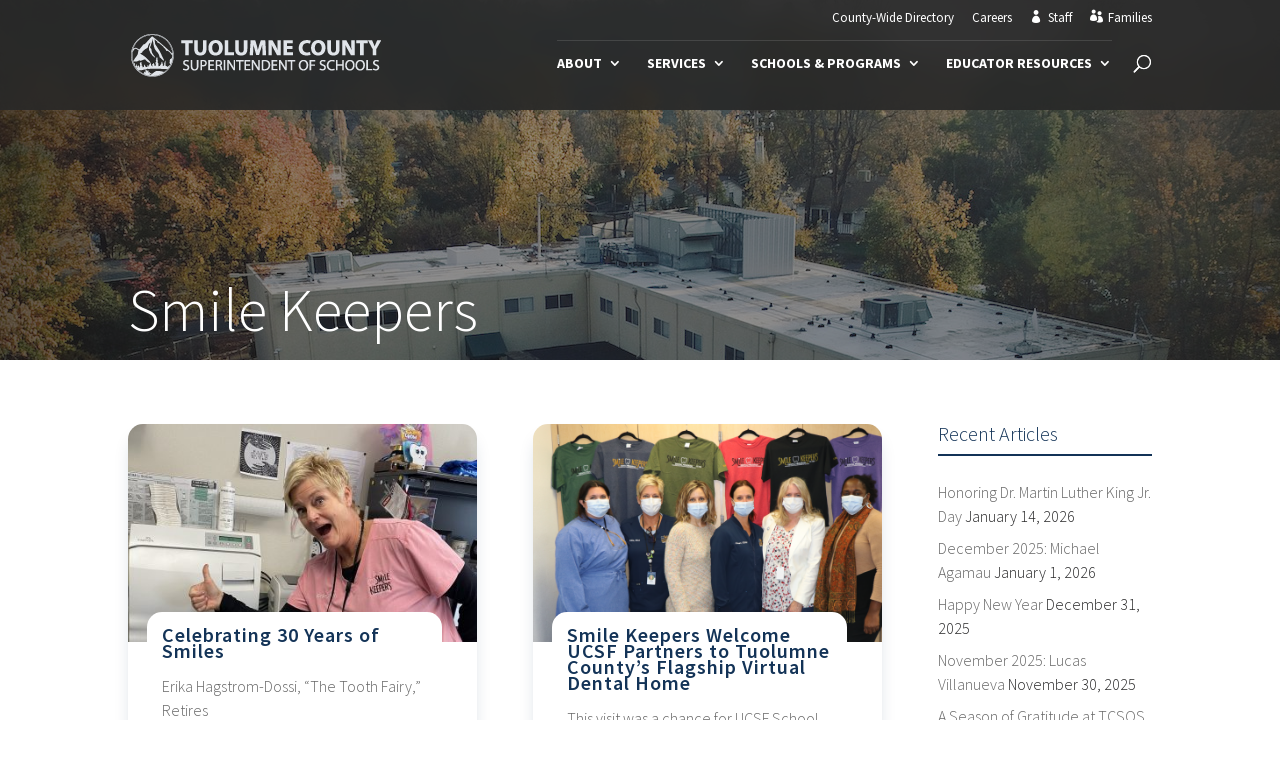

--- FILE ---
content_type: text/javascript
request_url: https://www.tcsos.us/wp-content/themes/divi-edu/js/script.js?ver=1.2.0
body_size: 413
content:
jQuery('document').ready(function($) {
    
    $("#main-content").append("<div class='de-upper-footer'></div>");
    
    var footer_height;
    if ( $('.et-l--footer').length > 0 ) {
        footer_height = $('.et-l--footer').innerHeight();
    } else {
        footer_height = $('#main-footer').innerHeight();
    }
    $('.de-upper-footer').css( 'height', footer_height );
    
    var window_height = $(window).height();
    var menu_height = $('.de-innerpage-menu-section').innerHeight();    
    var inner_header = parseFloat(window_height) - parseFloat(menu_height);    
    $('.de-inner-page-header').css('max-height',inner_header);

    $('.de-innerpage-menu a').on('click', function(e){
        var id = $(this).attr('href');
        $('.de-facility-slider').removeClass('de-facility-slider-visited');
        $(id).addClass('de-facility-slider-visited');
    });
    
    var page_url = window.location.href;
    var url = page_url.split('#');
    $('.de-innerpage-menu a[href="#'+url[1]+'"]').trigger('click');
});
